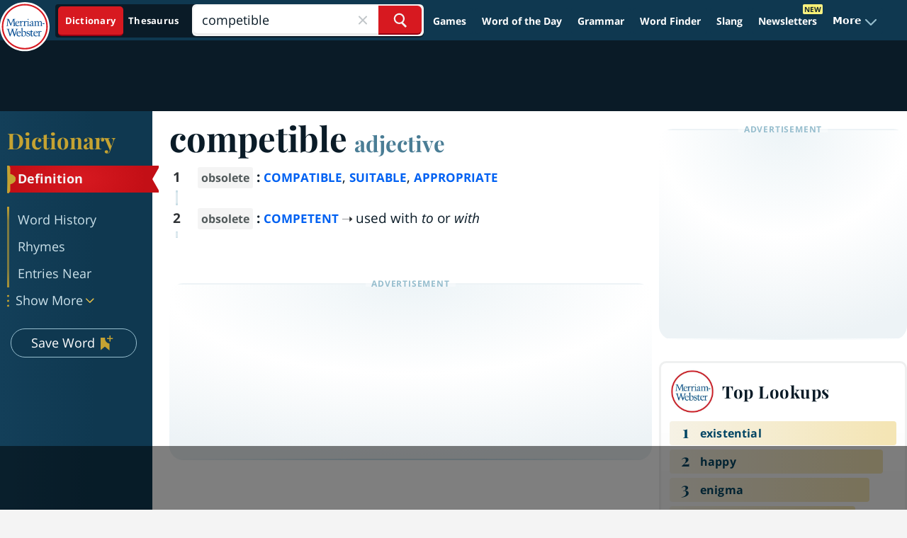

--- FILE ---
content_type: text/html
request_url: https://api.intentiq.com/profiles_engine/ProfilesEngineServlet?at=39&mi=10&dpi=936734067&pt=17&dpn=1&iiqidtype=2&iiqpcid=545c5fec-148c-4b07-ada9-bbc127062b74&iiqpciddate=1768878287207&pcid=98e7337c-8ba0-4839-b4a6-227895dd30a4&idtype=3&gdpr=0&japs=false&jaesc=0&jafc=0&jaensc=0&jsver=0.33&testGroup=A&source=pbjs&ABTestingConfigurationSource=group&abtg=A&vrref=https%3A%2F%2Fwww.merriam-webster.com
body_size: 53
content:
{"abPercentage":97,"adt":1,"ct":2,"isOptedOut":false,"data":{"eids":[]},"dbsaved":"false","ls":true,"cttl":86400000,"abTestUuid":"g_2f415454-493e-427e-922a-f86e3cfeea85","tc":9,"sid":150031211}

--- FILE ---
content_type: text/html; charset=utf-8
request_url: https://www.google.com/recaptcha/api2/aframe
body_size: 266
content:
<!DOCTYPE HTML><html><head><meta http-equiv="content-type" content="text/html; charset=UTF-8"></head><body><script nonce="Y6GPJdoHffNm1x5x900K5g">/** Anti-fraud and anti-abuse applications only. See google.com/recaptcha */ try{var clients={'sodar':'https://pagead2.googlesyndication.com/pagead/sodar?'};window.addEventListener("message",function(a){try{if(a.source===window.parent){var b=JSON.parse(a.data);var c=clients[b['id']];if(c){var d=document.createElement('img');d.src=c+b['params']+'&rc='+(localStorage.getItem("rc::a")?sessionStorage.getItem("rc::b"):"");window.document.body.appendChild(d);sessionStorage.setItem("rc::e",parseInt(sessionStorage.getItem("rc::e")||0)+1);localStorage.setItem("rc::h",'1768878296615');}}}catch(b){}});window.parent.postMessage("_grecaptcha_ready", "*");}catch(b){}</script></body></html>

--- FILE ---
content_type: text/plain; charset=UTF-8
request_url: https://at.teads.tv/fpc?analytics_tag_id=PUB_17002&tfpvi=&gdpr_consent=&gdpr_status=22&gdpr_reason=220&ccpa_consent=&sv=prebid-v1
body_size: 56
content:
NDcyMWE5NGQtY2RmMS00YWI4LTg4NjktMWEyNjQxNWFkZDY3IzQtNw==

--- FILE ---
content_type: text/plain
request_url: https://rtb.openx.net/openrtbb/prebidjs
body_size: -230
content:
{"id":"c14098ac-3601-4f64-83a4-16dd83916aa1","nbr":0}

--- FILE ---
content_type: text/plain
request_url: https://rtb.openx.net/openrtbb/prebidjs
body_size: -230
content:
{"id":"29b14194-3cdd-4377-9f2a-e415cd3023b5","nbr":0}

--- FILE ---
content_type: text/plain
request_url: https://rtb.openx.net/openrtbb/prebidjs
body_size: -230
content:
{"id":"a2586904-e675-47e8-8c6b-d911e9da37c3","nbr":0}

--- FILE ---
content_type: text/plain
request_url: https://rtb.openx.net/openrtbb/prebidjs
body_size: -230
content:
{"id":"4c53ef7e-30b0-49c7-9ccb-be062e3c28f2","nbr":0}

--- FILE ---
content_type: text/plain
request_url: https://rtb.openx.net/openrtbb/prebidjs
body_size: -230
content:
{"id":"fa397bb0-a119-43b6-b170-177f5013be35","nbr":0}

--- FILE ---
content_type: text/plain
request_url: https://rtb.openx.net/openrtbb/prebidjs
body_size: -230
content:
{"id":"6c4e7ef3-4724-495b-a2ad-884dfa9adef7","nbr":0}

--- FILE ---
content_type: text/plain
request_url: https://rtb.openx.net/openrtbb/prebidjs
body_size: -230
content:
{"id":"65c9bfcb-830d-4f29-97f4-113d6ad5c684","nbr":0}

--- FILE ---
content_type: text/plain
request_url: https://rtb.openx.net/openrtbb/prebidjs
body_size: -86
content:
{"id":"ad55dcad-51a6-4163-988b-ea0290170a36","nbr":0}